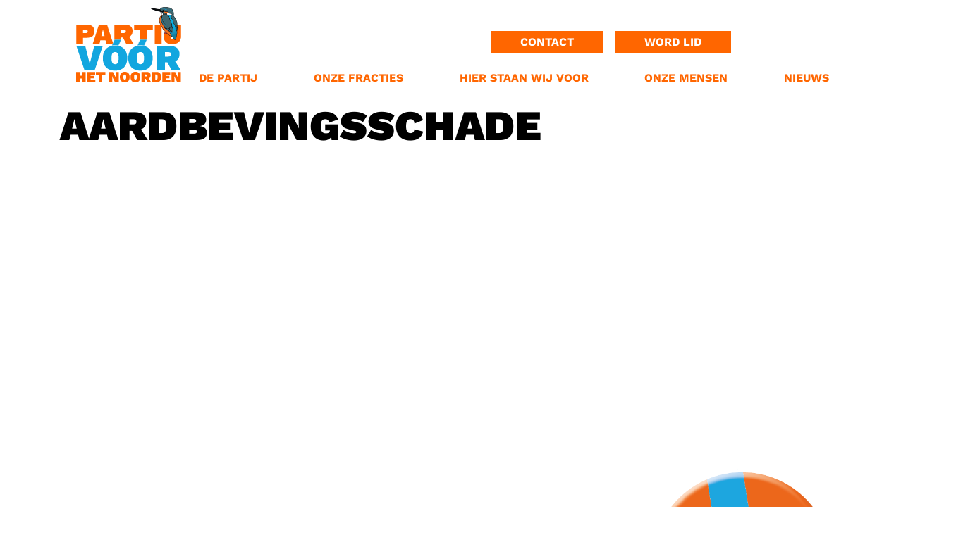

--- FILE ---
content_type: text/html;charset=UTF-8
request_url: https://www.partijvoorhetnoorden.nl/aardbevingsschade-3/
body_size: 3669
content:
<!DOCTYPE html><html lang="nl" data-namespace="NC-CMS2-1c758~key-" data-logged="false" data-home="false" data-fontawesome-style="solid" data-browser="Chrome" data-os="MacOS"><head><meta charset="utf-8"><meta name="viewport" content="width=device-width, initial-scale=1, shrink-to-fit=no"><base href="https://www.partijvoorhetnoorden.nl/"><title>Aardbevingsschade - Partij voor het Noorden</title><meta name="description" lang="nl" content=""><link rel="canonical" href="https://www.partijvoorhetnoorden.nl/aardbevingsschade-3/"><meta property="og:site_name" content="Partij voor het Noorden"><meta property="og:title" content="Aardbevingsschade - Partij voor het Noorden"><meta property="og:type" content="website"><meta property="og:description" content=""><meta property="og:url" content="https://www.partijvoorhetnoorden.nl/aardbevingsschade-3/"><meta name="twitter:card" content="summary"><meta name="twitter:site" content="https://www.partijvoorhetnoorden.nl/aardbevingsschade-3/"><meta name="twitter:title" content="Aardbevingsschade - Partij voor het Noorden"><meta name="twitter:description" content=""><meta property="og:image" content="https://www.partijvoorhetnoorden.nl/static/assets/logo-vogel.svg"><meta name="twitter:image" content="https://www.partijvoorhetnoorden.nl/static/assets/logo-vogel.svg"><link rel="alternate" hreflang="nl" href="https://www.partijvoorhetnoorden.nl/aardbevingsschade-3/"><script type="application/ld+json">{"@context":"https://schema.org","@graph":[{"@type":"LocalBusiness","@id":"https://www.partijvoorhetnoorden.nl/#localbusiness","description":null,"identifier":[{"@type":"PropertyValue","propertyID":"KVK","value":"02078982","url":"https://www.kvk.nl/bestellen/#/02078982"}],"image":"https://www.partijvoorhetnoorden.nl/static/assets/logo-vogel.svg","name":"Partij voor het Noorden","url":"https://www.partijvoorhetnoorden.nl/","logo":"https://www.partijvoorhetnoorden.nl/static/assets/logo-vogel.svg","email":"info@partijvoorhetnoorden.nl","telephone":"06-29694738","address":[{"@type":"PostalAddress","streetAddress":"Turfsingel 83","addressLocality":"Groningen","postalCode":"9712 KL","addressCountry":"NL"}]},{"@type":"ImageObject","id":"https://www.partijvoorhetnoorden.nl/aardbevingsschade-3/#image","url":"https://www.partijvoorhetnoorden.nl/static/assets/logo-vogel.svg","contentUrl":"https://www.partijvoorhetnoorden.nl/static/assets/logo-vogel.svg"},{"@type":"BreadcrumbList","@id":"https://www.partijvoorhetnoorden.nl/aardbevingsschade-3/#breadcrumb","itemListElement":[{"@type":"ListItem","position":1,"name":" Home ","item":"https://www.partijvoorhetnoorden.nl/"},{"@type":"ListItem","position":2,"name":"Aardbevingsschade","item":"https://www.partijvoorhetnoorden.nl/aardbevingsschade-3/"}]},{"@type":"WebPage","@id":"https://www.partijvoorhetnoorden.nl/aardbevingsschade-3/#webpage","description":"","headline":"Aardbevingsschade","image":{"@id":"https://www.partijvoorhetnoorden.nl/aardbevingsschade-3/#image"},"inLanguage":{"@type":"Language","name":"Nederlands"},"isPartOf":{"@id":"https://www.partijvoorhetnoorden.nl/#website"},"maintainer":[{"@id":"https://www.partijvoorhetnoorden.nl/#localbusiness"},{"@type":"LocalBusiness","@id":"https://www.nc-websites.nl/#localbusiness","email":"info@nc-websites.nl","logo":"https://www.nc-websites.nl/static/logo.svg","name":"NC-Websites","address":{"@type":"PostalAddress","streetAddress":"Engelstilstraat 5a","addressLocality":"Winschoten","postalCode":"9671JE","addressCountry":"NL"},"sameAs":["https://www.facebook.com/ncwebsites/","https://www.instagram.com/nc_websites/","https://www.linkedin.com/company/1816531/","https://www.tiktok.com/@ncwebsites","https://www.youtube.com/channel/UCOSc6-UE315SoGLqK9TW7iw"],"telephone":"0597 - 87 00 37","url":"https://www.nc-websites.nl/"}],"name":"Aardbevingsschade","potentialAction":[{"@type":"ReadAction","target":["https://www.partijvoorhetnoorden.nl/aardbevingsschade-3/"]}],"primaryImageOfPage":{"@id":"https://www.partijvoorhetnoorden.nl/aardbevingsschade-3/#image"},"url":"https://www.partijvoorhetnoorden.nl/aardbevingsschade-3/","breadcrumb":{"@id":"https://www.partijvoorhetnoorden.nl/aardbevingsschade-3/#breadcrumb"},"dateCreated":"2023-02-12T18:33:27+01:00","datePublished":"2023-02-12T18:33:27+01:00"},{"@type":"WebSite","@id":"https://www.partijvoorhetnoorden.nl/#website","description":null,"inLanguage":{"@type":"Language","name":"Nederlands"},"publisher":{"@id":"https://www.partijvoorhetnoorden.nl/#localbusiness"},"maintainer":[{"@id":"https://www.partijvoorhetnoorden.nl/#localbusiness"},{"@type":"LocalBusiness","@id":"https://www.nc-websites.nl/#localbusiness","email":"info@nc-websites.nl","logo":"https://www.nc-websites.nl/static/logo.svg","name":"NC-Websites","address":{"@type":"PostalAddress","streetAddress":"Engelstilstraat 5a","addressLocality":"Winschoten","postalCode":"9671JE","addressCountry":"NL"},"sameAs":["https://www.facebook.com/ncwebsites/","https://www.instagram.com/nc_websites/","https://www.linkedin.com/company/1816531/","https://www.tiktok.com/@ncwebsites","https://www.youtube.com/channel/UCOSc6-UE315SoGLqK9TW7iw"],"telephone":"0597 - 87 00 37","url":"https://www.nc-websites.nl/"}],"name":"Partij voor het Noorden","url":"https://www.partijvoorhetnoorden.nl/aardbevingsschade-3/"}]}</script><link rel="preload" href="dynamic/proxy/@fontsource/work-sans/work-sans-latin-900-normal.woff2" as="font" crossorigin="anonymous"><link rel="preload" href="dynamic/proxy/@fontsource/work-sans/work-sans-latin-700-normal.woff2" as="font" crossorigin="anonymous"><link rel="preload" href="dynamic/proxy/@fontsource/work-sans/work-sans-latin-400-normal.woff2" as="font" crossorigin="anonymous"><script>window.onComplete=function(e){try{'complete'===document.readyState?e():window.addEventListener('load',e)}catch(e){console.error(e)}},window.onInteractive=function(e){try{'complete'===document.readyState||'interactive'===document.readyState?e():document.addEventListener('DOMContentLoaded',e)}catch(e){console.error(e)}};window.onInteractive(() => document.documentElement.setAttribute('data-ready-state', 'interactive'));window.onComplete(() => document.documentElement.setAttribute('data-ready-state', 'complete'));</script><link rel="stylesheet" type="text/css" href="dynamic/proxy/bundles/styles/base.min.css?c69-s1" fetchpriority="high"><link href="static/style.css?v=2" rel="stylesheet"><link rel="apple-touch-icon" sizes="57x57" href="static/icons/apple-icon-57x57.png"><link rel="apple-touch-icon" sizes="60x60" href="static/icons/apple-icon-60x60.png"><link rel="apple-touch-icon" sizes="72x72" href="static/icons/apple-icon-72x72.png"><link rel="apple-touch-icon" sizes="76x76" href="static/icons/apple-icon-76x76.png"><link rel="apple-touch-icon" sizes="114x114" href="static/icons/apple-icon-114x114.png"><link rel="apple-touch-icon" sizes="120x120" href="static/icons/apple-icon-120x120.png"><link rel="apple-touch-icon" sizes="144x144" href="static/icons/apple-icon-144x144.png"><link rel="apple-touch-icon" sizes="152x152" href="static/icons/apple-icon-152x152.png"><link rel="apple-touch-icon" sizes="180x180" href="static/icons/apple-icon-180x180.png"><link rel="icon" type="image/png" sizes="192x192" href="static/icons/android-icon-192x192.png"><link rel="icon" type="image/png" sizes="32x32" href="static/icons/favicon-32x32.png"><link rel="icon" type="image/png" sizes="96x96" href="static/icons/favicon-96x96.png"><link rel="icon" type="image/png" sizes="16x16" href="static/icons/favicon-16x16.png"><link rel="manifest" href="static/icons/manifest.json"><meta name="msapplication-TileColor" content="#ffffff"><meta name="msapplication-TileImage" content="static/icons/ms-icon-144x144.png"><meta name="theme-color" content="#ffffff"></head><body><div id="page" class="min-vh-100"><header class="nav-header"><div class="focus-only navbar navbar-expand"><div class="container"><ul class="navbar-nav"> <li class="nav-item"> <a class="nav-link" href="aardbevingsschade-3/#content" id="skip-navigation-id-7655da5a7ae93f8fdf85ecb7790c5edf" data-purpose="skip-navigation" rel="nofollow"> Navigatie overslaan </a> </li> </ul></div></div><script>onInteractive(() => {
		const skipNavigationLink = document.getElementById('skip-navigation-id-7655da5a7ae93f8fdf85ecb7790c5edf')
		skipNavigationLink.addEventListener('click', (event) => {
			event.preventDefault()

			const link = skipNavigationLink.getAttribute('href')
			const splitAt = link.indexOf('#')
			const id = link.substring(splitAt + 1)
			const target = document.getElementById(id)

			if (target) {
				target.focus()
			}
		})
	})</script><nav class="navbar navbar-expand-xl navbar-light" aria-label="Navigatiebalk"><div class="container flex-column"><div class="col-12"><div class="d-flex w-100 align-items-stretch align-items-sm-end align-items-xl-stretch"><div class="navbar-brand flex-basis-3"><a href="./"> <img class="img-fluid logo min-h-1em" loading="eager" src="static/assets/logo-vogel.svg" alt="Partij voor het Noorden logo" height="" width=""> </a></div><div class="d-flex flex-column flex-grow-1 justify-content-between pb-1"><div class="d-flex align-items-center top"><div class="flex-grow-1"><div class="d-flex w-100 align-items-center justify-content-end pt-xl-4"><a href="contact/" class="btn btn-primary word-lid d-none d-xl-block mr-3">Contact</a><a href="lid-worden/" class="btn btn-primary word-lid d-none d-xl-block">Word lid</a><a href="zoeken/" class="btn btn-link btn-sm px-1"> <i class="fa-solid fa-magnifying-glass"></i> </a><a class="btn btn-link btn-sm pr-1 pl-3 mr-0" style="font-size: 30px; height: 30px; width: 40px; margin-right: 28px; position: relative; transform: translateY(-4px);" href="mailto:info@partijvoorhetnoorden.nl"> <i class="fa fa-envelope fa-fw" aria-hidden="true"></i> </a></div></div><button class="navbar-toggler" type="button" data-toggle="collapse" data-target="#navbar-supported-content" aria-controls="navbar-supported-content" aria-expanded="false" aria-label="Open navigatie"> <span class="navbar-toggler-icon"> <i></i> <i></i> <i></i> </span> </button></div><div class="d-none d-xl-block w-100"><ul class="collapse justify-content-between navbar-nav navbar-collapse"> <li class="nav-item dropdown"> <a href="/aardbevingsschade-3/#" class="nav-link dropdown-toggle " data-toggle="dropdown" aria-haspopup="true" aria-expanded="false"> <span class="nav-title">De partij</span> </a> <div class="dropdown-menu" style="@media(min-width: 1200px) transform: translateY(-100%);"><a class="dropdown-item " href="de-partij/ons-bestuur-2/"> <span class="nav-title">Bestuur</span> </a><a class="dropdown-item " href="oorsprong/"> <span class="nav-title">Oorsprong</span> </a><a class="dropdown-item " href="de-partij/betekenis-van-ons-logo/betekenis-van-ons-logo-staan-wij-voor/"> <span class="nav-title">Betekenis van ons logo</span> </a></div> </li> <li class="nav-item dropdown"> <a href="/aardbevingsschade-3/#" class="nav-link dropdown-toggle " data-toggle="dropdown" aria-haspopup="true" aria-expanded="false"> <span class="nav-title">Onze fracties</span> </a> <div class="dropdown-menu" style="@media(min-width: 1200px) transform: translateY(-100%);"><a class="dropdown-item " href="onze-fracties/provincie-groningen/"> <span class="nav-title">Provincie Groningen</span> </a><a class="dropdown-item " href="onze-fracties/gemeente-oldambt/"> <span class="nav-title">Gemeente Oldambt</span> </a><a class="dropdown-item " href="onze-fracties/gemeente-groningen/"> <span class="nav-title">Gemeente Groningen</span> </a></div> </li> <li class="nav-item dropdown"> <a href="/aardbevingsschade-3/#" class="nav-link dropdown-toggle " data-toggle="dropdown" aria-haspopup="true" aria-expanded="false"> <span class="nav-title">Hier staan wij voor</span> </a> <div class="dropdown-menu" style="@media(min-width: 1200px) transform: translateY(-100%);"><a class="dropdown-item " href="hier-staan-wij-voor/onze-missie/"> <span class="nav-title">Onze missie</span> </a><a class="dropdown-item " href="hier-staan-wij-voor/provinciale-standpunten-op-alfabetische-volgorde/"> <span class="nav-title">Provinciale Staten standpunten</span> </a><a class="dropdown-item " href="hier-staan-wij-voor/verkiezingsprogrammas/"> <span class="nav-title">Verkiezingprogramma&#039;s</span> </a></div> </li> <li class="nav-item dropdown"> <a href="/aardbevingsschade-3/#" class="nav-link dropdown-toggle " data-toggle="dropdown" aria-haspopup="true" aria-expanded="false"> <span class="nav-title">Onze mensen</span> </a> <div class="dropdown-menu" style="@media(min-width: 1200px) transform: translateY(-100%);"><a class="dropdown-item " href="onze-mensen-uit-provincie-groningen/"> <span class="nav-title">Provincie Groningen</span> </a><a class="dropdown-item " href="onze-mensen/gemeente-oldambt/"> <span class="nav-title">Gemeente Oldambt</span> </a><a class="dropdown-item " href="onze-mensen/gemeente-groningen/"> <span class="nav-title">Gemeente Groningen</span> </a></div> </li> <li class="nav-item dropdown"> <a href="/aardbevingsschade-3/#" class="nav-link dropdown-toggle " data-toggle="dropdown" aria-haspopup="true" aria-expanded="false"> <span class="nav-title">Nieuws</span> </a> <div class="dropdown-menu" style="@media(min-width: 1200px) transform: translateY(-100%);"><a class="dropdown-item " href="nieuws/provincie-groningen/"> <span class="nav-title">Provincie Groningen</span> </a><a class="dropdown-item " href="nieuws/gemeente-groningen/"> <span class="nav-title">Gemeente Groningen</span> </a><a class="dropdown-item " href="nieuws/gemeente-oldambt/"> <span class="nav-title">Gemeente Oldambt</span> </a></div> </li> </ul></div><div class="d-flex justify-content-end d-xl-none"><a href="lid-worden/" class="btn btn-primary word-lid">Word lid</a></div></div></div><div class="d-xl-none"><ul class="collapse justify-content-between navbar-nav navbar-collapse w-100" id="navbar-supported-content"> <li class="nav-item dropdown"> <a href="/aardbevingsschade-3/#" class="nav-link dropdown-toggle " data-toggle="dropdown" aria-haspopup="true" aria-expanded="false"> <span class="nav-title">De partij</span> </a> <div class="dropdown-menu" style="@media(min-width: 1200px) transform: translateY(-100%);"><a class="dropdown-item " href="de-partij/ons-bestuur-2/"> <span class="nav-title">Bestuur</span> </a><a class="dropdown-item " href="oorsprong/"> <span class="nav-title">Oorsprong</span> </a><a class="dropdown-item " href="de-partij/betekenis-van-ons-logo/betekenis-van-ons-logo-staan-wij-voor/"> <span class="nav-title">Betekenis van ons logo</span> </a></div> </li> <li class="nav-item dropdown"> <a href="/aardbevingsschade-3/#" class="nav-link dropdown-toggle " data-toggle="dropdown" aria-haspopup="true" aria-expanded="false"> <span class="nav-title">Onze fracties</span> </a> <div class="dropdown-menu" style="@media(min-width: 1200px) transform: translateY(-100%);"><a class="dropdown-item " href="onze-fracties/provincie-groningen/"> <span class="nav-title">Provincie Groningen</span> </a><a class="dropdown-item " href="onze-fracties/gemeente-oldambt/"> <span class="nav-title">Gemeente Oldambt</span> </a><a class="dropdown-item " href="onze-fracties/gemeente-groningen/"> <span class="nav-title">Gemeente Groningen</span> </a></div> </li> <li class="nav-item dropdown"> <a href="/aardbevingsschade-3/#" class="nav-link dropdown-toggle " data-toggle="dropdown" aria-haspopup="true" aria-expanded="false"> <span class="nav-title">Hier staan wij voor</span> </a> <div class="dropdown-menu" style="@media(min-width: 1200px) transform: translateY(-100%);"><a class="dropdown-item " href="hier-staan-wij-voor/onze-missie/"> <span class="nav-title">Onze missie</span> </a><a class="dropdown-item " href="hier-staan-wij-voor/provinciale-standpunten-op-alfabetische-volgorde/"> <span class="nav-title">Provinciale Staten standpunten</span> </a><a class="dropdown-item " href="hier-staan-wij-voor/verkiezingsprogrammas/"> <span class="nav-title">Verkiezingprogramma&#039;s</span> </a></div> </li> <li class="nav-item dropdown"> <a href="/aardbevingsschade-3/#" class="nav-link dropdown-toggle " data-toggle="dropdown" aria-haspopup="true" aria-expanded="false"> <span class="nav-title">Onze mensen</span> </a> <div class="dropdown-menu" style="@media(min-width: 1200px) transform: translateY(-100%);"><a class="dropdown-item " href="onze-mensen-uit-provincie-groningen/"> <span class="nav-title">Provincie Groningen</span> </a><a class="dropdown-item " href="onze-mensen/gemeente-oldambt/"> <span class="nav-title">Gemeente Oldambt</span> </a><a class="dropdown-item " href="onze-mensen/gemeente-groningen/"> <span class="nav-title">Gemeente Groningen</span> </a></div> </li> <li class="nav-item dropdown"> <a href="/aardbevingsschade-3/#" class="nav-link dropdown-toggle " data-toggle="dropdown" aria-haspopup="true" aria-expanded="false"> <span class="nav-title">Nieuws</span> </a> <div class="dropdown-menu" style="@media(min-width: 1200px) transform: translateY(-100%);"><a class="dropdown-item " href="nieuws/provincie-groningen/"> <span class="nav-title">Provincie Groningen</span> </a><a class="dropdown-item " href="nieuws/gemeente-groningen/"> <span class="nav-title">Gemeente Groningen</span> </a><a class="dropdown-item " href="nieuws/gemeente-oldambt/"> <span class="nav-title">Gemeente Oldambt</span> </a></div> </li> </ul></div></div></div></nav></header><main id="content" tabindex="-1"><div class="container"><div class="row"><div class="col"><h1 class="content-item-title title" id="content-aardbevingsschade">Aardbevingsschade</h1><div class="is-empty content-item-content content"><p><br></p></div></div></div></div></main></div><footer class="nav-footer"><div class="my-4"></div><div class="top"><div class="container"><div class="col-12"><div class="row justify-content-between"><div class="col-md-4 d-flex flex-column justify-content-end footer-logo"><a href="./"> <img class="img-fluid logo min-h-1em" loading="eager" src="static/assets/logo-vogel.svg" alt="Partij voor het Noorden logo" height="" width=""> </a></div><div class="col-md-4"><div class="my-3"></div><div class="title">Aanvullende informatie</div><nav class="navlist"><ul class="list-unstyled navlist-nav"> <li class="nav-item"> <a class="nav-link " href="contact/"> <span class="nav-indentation"></span><span class="nav-title">Contact</span> </a> </li> <li class="nav-item"> <a class="nav-link " href="anbi-status/"> <span class="nav-indentation"></span><span class="nav-title">ANBI Status</span> </a> </li> <li class="nav-item"> <a class="nav-link " href="sociale-media/"> <span class="nav-indentation"></span><span class="nav-title">Sociale media</span> </a> </li> </ul></nav></div><div class="col-md-5 col-lg-4 d-flex flex-column align-items-md-end my-3 my-md-0" style="padding-bottom: 50px;"><img class="cirkel-button d-none d-md-block" src="static/assets/test.png" alt="Vóór Groningen!" width="75%"><div></div></div></div></div></div></div><div class="bottom"><div class="container d-flex flex-row flex-wrap justify-content-between"><div class="col-12"><div class="flex-grow-1 d-flex flex-row"><span class="d-none d-md-block flex-grow-1"></span><span class="d-md-none flex-grow-1"></span><a class="nav-link show-ajax" href="inloggen/" title="Inloggen"> <small>Inloggen</small> </a></div></div></div></div></footer><link rel="stylesheet" type="text/css" href="dynamic/proxy/bundles/styles/defer.min.css?c69-s1" fetchpriority="low" media="print" data-oncomplete="media=all"><script src="dynamic/proxy/bundles/scripts/base.min.js?c69-s1" defer=""></script><script>onInteractive(function() {
						const value = JSON.stringify({
							hasCoarsePointer: window.matchMedia('(pointer: coarse)').matches,
						});
						document.cookie = encodeURIComponent('NC-CMS2-1c758~key-browser-meta') + '=' + encodeURIComponent(btoa(value)) + ';path=/;SameSite=Strict';
					});</script></body></html>

--- FILE ---
content_type: text/css
request_url: https://www.partijvoorhetnoorden.nl/static/style.css?v=2
body_size: 3237
content:
:root {
	/* Colors */
	--primary: rgb(255, 102, 0);
	--primary-bg: rgb(255, 102, 0);
	--primary-dark: rgb(255, 102, 0);
	--primary-light: rgb(255, 102, 0);

	--secondary: rgb(32, 166, 223);
	--secondary-bg: rgb(32, 166, 223);
	--secondary-dark: rgb(32, 166, 223);
	--secondary-light: rgb(32, 166, 223);

	--tertiary: #778696;
	--tertiary-bg: #ecedef;
	--tertiary-dark: #607285;
	--tertiary-light: #8f9ba9;

	/* Fonts */
	--font-family-heading: 'Work Sans', -apple-system, BlinkMacSystemFont, "Segoe UI", Roboto,
		"Helvetica Neue", Arial, "Noto Sans", "Liberation Sans", sans-serif,
		"Apple Color Emoji", "Segoe UI Emoji", "Segoe UI Symbol", "Noto Color Emoji";
	--font-family-sans-serif: 'Work Sans', -apple-system, BlinkMacSystemFont, "Segoe UI",
		Roboto, "Helvetica Neue", Arial, "Noto Sans", "Liberation Sans", sans-serif,
		"Apple Color Emoji", "Segoe UI Emoji", "Segoe UI Symbol", "Noto Color Emoji";
	--line-height: 1.5;

	/* Borders */
	--button-border: 2px;
	--input-border: 2px;
	--panel-border: 1px;

	/* Radii */
	--button-radius: 0;
	--input-radius: 0.25rem;
	--panel-radius: 0.5rem;

	/* Padding */
	--button-padding: 1rem;
	--input-padding: 1rem;
	--panel-padding: 1rem;

	--navigation-height: 6rem;
}

/* Smooth naar anchor points scrollen. */
html {
	scroll-behavior: smooth;
}
@media (prefers-reduced-motion) {
	html {
		scroll-behavior: unset;
	}
}

h1,
.h1,
h2,
.h2,
h3,
.h3,
h4,
.h4,
h5,
.h5,
h6,
.h6 {
	font-weight: 900;
	text-transform: uppercase;
}

b,
.b {
}

p,
.p {
}

p,
.p,
label,
.label,
legend,
.legend {
}

small,
.small {
}

.txt-mb-0, .txt-mb-0 p {
	margin-bottom: 0 !important;
}

.img-fluid {
	object-fit: cover;
}

/* Navigatie balk mee laten scrollen. */
.nav-header {
	position: sticky;
	top: 0;
}
@media screen and (min-width: 992px) {
	#adminbar + * .nav-header {
		top: 3.55rem;
	}
}

/* Navigatie toggler met open en sluit animatie. */
.navbar-toggler {
	border: none;
	padding-top: 0;
	padding-right: 0;
	padding-left: 5px;
}
.navbar-toggler-icon {
	position: relative;
	background-image: none !important;
}
.navbar-toggler-icon i {
	display: block;
	position: absolute;
	height: 0.1em;
	width: 100%;
	left: 0;

	background-color: black;
	transition-property: left, top, transform, width;
	transition-duration: 250ms;
}
.navbar-toggler-icon i:nth-child(1) {
	top: calc(20% - 0.05em);
}
.navbar-toggler-icon i:nth-child(2) {
	top: calc(50% - 0.05em);
}
.navbar-toggler-icon i:nth-child(3) {
	top: calc(80% - 0.05em);
}
.navbar-toggler[aria-expanded="true"] .navbar-toggler-icon i:nth-child(1) {
	top: calc(50% - 0.1em);
	transform: rotate(45deg);
}
.navbar-toggler[aria-expanded="true"] .navbar-toggler-icon i:nth-child(2) {
	width: 0;
	left: 50%;
}
.navbar-toggler[aria-expanded="true"] .navbar-toggler-icon i:nth-child(3) {
	top: calc(50% - 0.1em);
	transform: rotate(-45deg);
}

.navbar .fa-magnifying-glass {
	font-size: 25px;
}

/* Buttons */
.btn.btn-primary:not(.btn-admin),
.btn.btn-secondary:not(.btn-admin),
.btn.btn-tertiary:not(.btn-admin) {
	font-weight: 700;
	color: WHITE;
}

.btn:not(.btn-admin) {
	padding: 2px 30px;
}

.btn.btn-primary:not(.btn-admin):active,
.btn.btn-primary:not(.btn-admin):focus,
.btn.btn-primary:not(.btn-admin):hover,
.btn.btn-secondary:not(.btn-admin):active,
.btn.btn-secondary:not(.btn-admin):focus,
.btn.btn-secondary:not(.btn-admin):hover,
.btn.btn-tertiary:not(.btn-admin):active,
.btn.btn-tertiary:not(.btn-admin):focus,
.btn.btn-tertiary:not(.btn-admin):hover,
.btn.btn-link:not(.btn-admin):active,
.btn.btn-link:not(.btn-admin):focus,
.btn.btn-link:not(.btn-admin):hover {
}

.btn-primary:hover {
	background-color: var(--secondary);
	border-color: var(--secondary);
}

.btn-secondary:hover {
	background-color: var(--primary);
	border-color: var(--primary);
}

/* [ALGEMEEN] */
.primary {
	color: var(--primary);
}

.secondary {
	color: var(--secondary);
}

.white {
	color: white;
}

section.header .img-fluid {
	min-height: 250px;
}

section.header .btn {
	margin-top: 10px;
}

.content:empty {
	display: none;
}

.carousel-caption .btn {
	padding-left: 0;
	padding-right: 0;
}

.carousel-caption {
	right: auto;
	left: 50%;
	transform: translateX(-50%);
	width: 100%;
    padding-right: 15px;
    padding-left: 15px;
    margin-right: auto;
    margin-left: auto;
	z-index: 0;
	padding-bottom: 0;
}

.carousel-caption p {
	font-size: 30px;
	line-height: 1;
	text-transform: uppercase;
	font-weight: 900;
	text-align: left;
	margin-bottom: 0;
	padding-left: 15px;
	padding-right: 15px;
}

.gallery-image-editable ~ .carousel-caption p,
.gallery-image-editable ~ .carousel-caption .btn {
	font-size: 10px;
}

h1, .h1, h2 {
	font-size: 30px;
	margin-bottom: 1rem;
}

h1 + .content {
	display: none;
}

div.actueel-blok:nth-child(1) {
	margin-top: 0 !important;
}

.actueel-block-txt em {
	filter: invert(1) drop-shadow(1px 1px 2px black);
	-webkit-filter: invert(1) drop-shadow(1px 1px 2px black);
}

body[data-editor-mode='content'] .actueel-block-txt {
	position: relative !important;
}

/* .actueel-block-txt {
	background-color: rgb(0,0,0, .25);
} */

.actueel-block-txt p {
	margin-bottom: 0;
}

.actueel-block-title {
	font-size: 30px;
	text-transform: uppercase;
	font-weight: 900;
	line-height: 1;
}

em, .invert {
	font-style: normal;
	filter: invert(1);
	-webkit-filter: invert(100%);
}

em::selection, .invert::selection {
	filter: none;
}

.verkiezings-blok {
	font-size: 30px;
	font-weight: 900;
	text-transform: uppercase;
	line-height: 1;
	margin-bottom: 0;
}

@media screen and (min-width: 576px) {
	.carousel-caption {
		max-width: 540px;
	}

	.carousel-caption p, h1, .h1, h2, .verkiezings-blok {
		font-size: 40px;
	}

	.actueel-block-title {
		font-size: 20px;
	}

	.carousel-caption {
		padding-bottom: 20px;
	}

	.gallery-image-editable ~ .carousel-caption p,
	.gallery-image-editable ~ .carousel-caption .btn {
		font-size: 16px;
	}
}

@media screen and (min-width: 768px) {
	.carousel-caption {
		max-width: 720px;
	}

	.carousel-caption p, h1, .h1, h2 , .verkiezings-blok{
		font-size: 50px;
	}
}

@media screen and (min-width: 992px) {
	.carousel-caption {
		max-width: 960px;
	}

	.carousel-caption p, h1, .h1, h2, .verkiezings-blok {
		font-size: 60px;
	}

	.actueel-block-title {
		font-size: 30px;
	}

	section.header .btn {
		margin-top: 0;
	}

	section.header .carousel-caption {
		display: flex;
		align-items: flex-end;
	}
	
	section.header .carousel-caption p:nth-child(1) {
		width: 65%;
	}
	
	section.header .carousel-caption p:nth-child(2) {
		width: 35%;
	}

	.gallery-image-editable ~ .carousel-caption p,
	.gallery-image-editable ~ .carousel-caption .btn {
		font-size: 20px;
	}
}

@media screen and (min-width: 1200px) {
	.carousel-caption {
		max-width: 1140px;
		bottom: 40px;
	}
}

@media screen and (min-width: 1600px) {
	.carousel-caption {
		bottom: 80px;
	}
}

/* [NAVBAR] */
.nav-header .nav-link {
	color: var(--primary) !important;
	text-transform: uppercase;
	font-weight: 700;
}

.nav-header .nav-link:hover {
	color: var(--secondary) !important;
}

.nav-header .nav-link.active {
	color: var(--secondary) !important;
	font-weight: 900;
}

.nav-header {
	background-color: white;
	z-index: 100;
}

nav.navbar {
	background-color: white;
	padding: .5rem 1rem;
}

.navbar .dropdown-toggle::after {
	display: none;
}

.navbar .dropdown-toggle {
	text-align: center;
}

.navbar a.nav-link:focus-visible {
	outline: none;
}

.navbar li.dropdown.show a.dropdown-toggle span {
	color: var(--secondary);
}

.navbar .dropdown-menu {
	background-color: var(--primary);
	text-transform: uppercase;
	border-radius: 0;
	z-index: -1;
	transition: .2s ease-in-out;
	width: 275px;
}

.navbar .dropdown-item {
	color: white;
}

.navbar .btn.btn-link:not(.btn-admin) {
	color: var(--secondary);
}

.navbar .dropdown-item:hover,
.dropdown-item:focus,
.navbar .dropdown-item:active,
.navbar .dropdown-item.active {
    color: #16181b;
    text-decoration: none;
    background-color: transparent;
}

.navbar .dropdown-menu span {
	white-space: normal;
	font-weight: 700;
}

.word-lid {
	text-transform: uppercase;
	padding-left: 10px !important;
	padding-right: 10px !important;
	transform: translateY(-2px);
}

.navbar-brand {
	flex-basis: 33%;
	padding: 0;
}

.navbar .fa-envelope {
	margin-right: 40px;
	left: 0;
	top: 0;
	position: absolute;
}

@media screen and (min-width: 576px) {
	.navbar .top {
		height: 100px;
	}
}

@media screen and (min-width: 992px) {
	.navbar-brand {
		flex-basis: 20%;
	}
}

@media screen and (min-width: 1200px) {
	.navbar-brand {
		flex-basis: 15%;
	}

	nav.navbar {
		background-color: white;
		padding-bottom: .5rem;
	}

	.navbar-expand-xl .navbar-nav .nav-link {
		padding-right: 0.25rem;
		padding-left: 0.25rem;
	}

	.navbar .dropdown-menu {
		position: absolute;
		display: block;
		transform: translateY(-100%);
	}

	.navbar .dropdown {
		position: relative;
	}

	.navbar .dropdown-menu.show {
		transform: translateY(0.5rem) !important;
	}

	.word-lid {
		padding-left: 40px !important;
		padding-right: 40px !important;
	}

	.navbar .fa-envelope {
		margin-right: 0;
	}

	.navbar a.btn-link {
		margin-right: 0 !important;
		margin-left: 30px;
	}

	.navbar .top {
		height: 83px;
	}
	
}

/* [NIEUWS] */
.blog-item-preview .img-fluid {
	aspect-ratio: 1/1;
}

.blog-item-link {
	position: relative;
	display: block;
}

.blog-item-link .content {
	position: absolute;
	bottom: 0;
	color: black;
	background-color: rgb(255, 255, 255, 0.65);
	width: 100%;
	padding: 20px;
	line-height: 1;
	text-transform: uppercase;
}

.blog-collection .col-12 {
	margin-top: 1rem;
}

.empty-txt {
	display: none;
}

.blog-collection-items .row:not(:has(.blog-item-preview)) + div[data-attributes="class=empty-txt"] div,
.blog-collection-items .row:not(:has(.blog-item-preview)) + .empty-txt {
	display: block !important;
}

/* [LAATSTE NIEUWS] */
div[data-partial="blog-feed"] .col-12:nth-child(1) {
	margin-top: 0 !important;
}

/* [STANDPUNTEN] */
.circle {
	background-color: var(--secondary);
	height: 50px;
	width: 50px;
	border-radius: 100%;
	display: flex;
	align-items: center;
	justify-content: center;
	margin-bottom: 1rem;
}

.circle p {
	margin-bottom: 0;
	text-transform: uppercase;
	font-size: 30px;
	color: white;
	font-weight: 700;
}

.standpunten .links {
	font-weight: 600;
	line-height: .75;
}

.standpunten a {
	color: black;
}

.standpunten a:hover {
	color: var(--secondary);
	text-decoration: none;
}

/* [VERKIEZINGSPROGRAMMA] */
.verkiezings-blok .content {
	display: none;
}

.verkiezings-programma-content p {
	margin-bottom: 0;
}

.verkiezings-programma-content .img-fluid {
	margin-bottom: 1.5rem;
}

.verkiezings-links {
	background-color: rgb(248 213 184);
	text-transform: uppercase;
	font-weight: 700;
	font-size: 13px;
	height: 100%;
}

.verkiezings-links a.nav-link {
	color: black;
}

.verkiezings-links a.nav-link.active {
	color: var(--primary);
}

.blok-padding {
	padding: 25px;
}

@media screen and (min-width: 768px) {
	.blok-padding {
		padding: 25px 50px;
	}
}

/* [ONZE MENSEN] */
.blog-item-preview.mensen .title {
	font-size: 20px;
	font-weight: 900 !important;
}

.blog-item.mensen h1 + .content{
	display: block;
}

.blog-item-preview.mensen .functie {
	font-weight: 900 !important;
	text-transform: uppercase;
	font-size: 13px;
}

.blog-item-preview .text {
	color: black;
}

.blog-item-preview .readmore {
	color: black;
}

/* [FOOTER] */
footer {
	background-color: var(--primary);
	color: white;
	text-transform: uppercase;
	position: relative;
	font-weight: 700;
}

footer .footer-logo {
	background-color: white;
	background-clip: content-box;
	display: none !important;
}


footer .footer-logo .img-fluid {
	display: none;
}

footer .title {
	font-size: 20px;
}

footer a.nav-link {
	color: white;
	padding-left: 0;
}

footer a {
	color: white;
}

footer .fa-brands {
	font-size: 40px;
}

footer .fa-facebook:hover,
footer .fa-facebook:active {
	color: #4267B2;
}

footer .fa-instagram:hover,
footer .fa-instagram:active {
	color: #df2c82;;
}

footer .fa-linkedin:hover,
footer .fa-linkedin:active {
	color: #0077b5;
}

footer .fa-twitter:hover,
footer .fa-twitter:active {
	color: #1DA1F2;
}


footer .bottom {
	position: absolute;
	bottom: 0;
	left: 0;
	right: 0;
}

@media screen and (min-width: 768px) {
	footer .fa-brands {
		font-size: 40px;
		transform: translateY(-25px);
	}
	
	footer .cirkel-button {
		transform: translateY(-30%);
	}
}

@media screen and (min-width: 1200px) {
	footer .footer-logo {
		display: block !important;
	}
	
	
	footer .footer-logo .img-fluid {
		display: block;
	}
}

/* [PRESET-LIST FIX] */
[data-partial="preset-list"] {
	display: flex;
    flex-wrap: wrap;
	width: 100%;
}
body:has(#adminbar) [data-partial="preset-list"] > div {
	display: flex;
    flex-wrap: wrap;
	margin-left: -15px;
	margin-right: -15px;
}

[data-partial="preset-list"] [data-partial="preset-list"] {
	margin-left: 0;
	margin-right: 0;
}
body:has(#adminbar) [data-partial="preset-list"] [data-partial="preset-list"] > div {
	margin-left: 0;
	margin-right: 0;
}

[data-partial="preset-list"] .row {
	margin-left: 0;
	margin-right: 0;
}

[data-partial="preset-list"] > div > * {
	flex-grow: 1;
}
body:has(#adminbar) [data-partial="preset-list"] > * {
	flex-grow: 1;
}

[data-partial="preset-list"] > div:not([class*="col-"]) {
	width:100%;
	flex-shrink: 0;
}
body:has(#adminbar) [data-partial="preset-list"] > div > div:not([class*="col-"]) {
	width:100%;
	flex-shrink: 0;
}

[data-partial="preset-list"] > div[class*="row"] {
	width:100%;
	flex-shrink: 0;
	margin-left: 0;
	margin-right: 0;
}
body:has(#adminbar) [data-partial="preset-list"] > div > div[class*="row"] {
	width:100%;
	flex-shrink: 0;
	margin-left: 0;
	margin-right: 0;
}

@media screen and (max-width: 450px) {
	h1.title {
		font-size: 25px;
	}
}

.search-item-preview .content {
	display: none;
}
